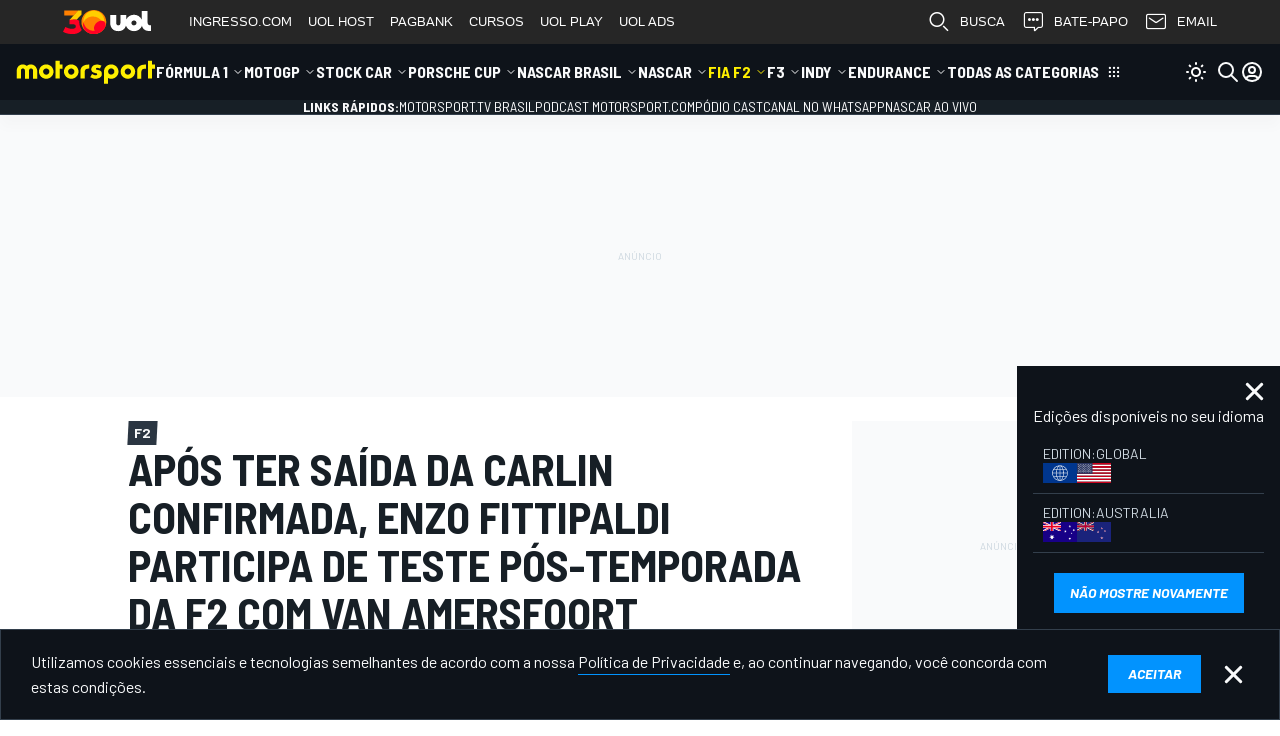

--- FILE ---
content_type: text/html; charset=utf-8
request_url: https://www.google.com/recaptcha/api2/aframe
body_size: 268
content:
<!DOCTYPE HTML><html><head><meta http-equiv="content-type" content="text/html; charset=UTF-8"></head><body><script nonce="rWQElCvwLDBkhA1ZUiCFdA">/** Anti-fraud and anti-abuse applications only. See google.com/recaptcha */ try{var clients={'sodar':'https://pagead2.googlesyndication.com/pagead/sodar?'};window.addEventListener("message",function(a){try{if(a.source===window.parent){var b=JSON.parse(a.data);var c=clients[b['id']];if(c){var d=document.createElement('img');d.src=c+b['params']+'&rc='+(localStorage.getItem("rc::a")?sessionStorage.getItem("rc::b"):"");window.document.body.appendChild(d);sessionStorage.setItem("rc::e",parseInt(sessionStorage.getItem("rc::e")||0)+1);localStorage.setItem("rc::h",'1768981274445');}}}catch(b){}});window.parent.postMessage("_grecaptcha_ready", "*");}catch(b){}</script></body></html>

--- FILE ---
content_type: application/javascript; charset=utf-8
request_url: https://us-east-1-cdn-ui.motorsport.com/888/design/dist/js/9013_ab56bd4ed0eddb72bdf3.js
body_size: 10658
content:
(function(){"use strict";var __webpack_modules__={1757:function(e){e.exports=$},2218:function(e,t,n){n.d(t,{IT:function(){return r},Wg:function(){return a},zI:function(){return i}});const r=(e,t,n=document)=>{const r=n.createElement("script");return r.src=e,new Promise(((e,i)=>{r.onload=(...n)=>{t&&t(...n),e(...n)},n.body.appendChild(r)}))},i=()=>{document.scrollingElement&&(document.scrollingElement.style.overflow="hidden")},a=()=>{document.scrollingElement&&(document.scrollingElement.style.overflow="")}},4376:function(e,t,n){n.d(t,{De:function(){return m},Qd:function(){return f},_i:function(){return p},gW:function(){return s},us:function(){return l}});var r=n(5728),i=n(8328),a=n(7696);const s=e=>{try{c.banners(e)}catch(e){"console"in window&&console.log("Banners init: "+e)}},o=e=>{const t=[];return e.length?(e.each((function(){const e=$(this),n="undefined"!==e.attr("id")&&e.attr("id")?"#"+e.attr("id"):"undefined"!==e.attr("class")&&e.attr("class")?"."+(e.attr("class")??"").split(" ").join("."):"";n.length&&t.push(n)})),t.length?t.join(","):""):""},c={banners:function(e){window.bannerContainerReference=null;const t={event:"bannersRender"};if(e)if(e instanceof HTMLElement)window.bannerContainerReference=e;else if("object"==typeof e){const n=o(e);t.bannersContainerSelector=n.length?n:"",window.bannerContainerReference=e.length?e:""}(0,i.dO)(t)}},l=e=>{const{edtn:t}=document.body.dataset;"nl"===t?d(e):u(e)},d=e=>{let t=!1;$.cookie("msAllowBet")?(t=!0,e()):window.addEventListener("message",(n=>{n.origin===window.location.origin&&"allowBet"===n.data?.event&&($.cookie("msAllowBet",1,{expires:365,path:"/"}),t||e())}))},u=e=>{window.addEventListener("message",(t=>{t.origin===window.location.origin&&"allowBetMPU"===t.data?.event&&e()}))},h=new RegExp(/(_\d+?)+$/),f=(e,t,n)=>{const r=(new Date).getTime();try{const i=e.dataset;if(e.id=e.id.replace(h,`_${n}_${r}`),i.adUnitId&&(i.adUnitId=i.adUnitId.replace(h,`_${t}`)),!i.dfpAttrs)return;const a=JSON.parse(i.dfpAttrs);if(!a.ms_banner_name)return;a.ms_banner_name=a.ms_banner_name.replace(h,`_${t}`),e.dataset.dfpAttrs=JSON.stringify(a)}catch(e){console.log("[MSNT] Unable to update new message banner parameters",e)}},m=()=>`\n  <div class="msnt-consent__stub">\n    <h3 class="msnt-consent__stub-title">${i18n.cookie_settings}</h3>\n    <p class="msnt-consent__stub-text">${i18n.content_blocked}</p>\n    <p class="msnt-consent__stub-text">${i18n.click_to_show_content}</p>\n    <div class="msnt-consent__stub-button">${i18n.open_settings}</div>\n  </div>\n`,p=()=>{if((0,r.DA)())return;const e=document.querySelector(".ms-article-content"),t=document.querySelector("#msnt-in-image-banner-tpl");if(!e||!t)return;const n=Array.from(e.children);let i=2,o=1;n.map((e=>e.matches('section[data-widget="image"]')?e:e.matches(".article-fullwidth-gallery")?e.querySelector(".article-fullwidth-gallery_item:first-child"):null)).filter(Boolean).forEach((e=>{if(!e)return;const n=t.content.cloneNode(!0),r=e.querySelector("picture"),s=n.querySelector(".ms-ap");s&&r&&((0,a.s)(r,{position:"relative",display:"block"}),f(s,i,o),i++,o++,i>5&&(i=2),r.appendChild(n))})),s(e)}},4410:function(__unused_webpack_module,__webpack_exports__,__webpack_require__){__webpack_require__.d(__webpack_exports__,{n:function(){return initFlourishEmbeds}});const initFlourishEmbeds=$context=>{const $embeds=$(".flourish-embed",$context),url="https://public.flourish.studio/resources/embed.js";$embeds.length&&(window.flourishEmbed?window.flourishEmbed():($(document.body).append($("<script>").attr("src",url)),$.get(url,(function(data,textStatus,jqxhr){window.flourishEmbed=()=>{$(".flourish-embed").empty(),window.FlourishLoaded=!1;try{eval(data)}catch(e){}},window.flourishEmbed()}))))}},5728:function(e,t,n){n.d(t,{DA:function(){return _},Gv:function(){return g},KI:function(){return v},Om:function(){return b},Pv:function(){return s},Qk:function(){return d},Qw:function(){return h},Rs:function(){return w},Tl:function(){return u},bY:function(){return p},ky:function(){return o},mw:function(){return c},tt:function(){return l}});var r=n(1757),i=n.n(r),a=n(2218);const s=!!document.body&&"1"===document.body.dataset.edtnRtl,o=e=>{setTimeout(e,0)},c=()=>{"widgets"in window&&(widgets.pointsOfInterest&&widgets.pointsOfInterest(),widgets.compareImages&&widgets.compareImages(),widgets.viasportVideo&&widgets.viasportVideo(),widgets.video&&widgets.video(),widgets.poll&&widgets.poll())},l=()=>{i()('section[data-3rdparty-widget="sky-video"]').length&&(0,a.IT)("//fluid.4strokemedia.com/www/fluid/player.php")},d=(e,t,n,r)=>{if(e&&e.length){let a=!0;const s=i()(t).first();if(!s.length)return;for(let t=0,o=e.length;t<o;t++){const o=e[t];if(!o.name)continue;if(a=i().cookie(o.name),a)continue;const c=i()(`<div class="${n}">\n        <div class="${n}-wrapper">\n        <span class="${n}-text">${o.message}</span>\n        <div class="${n}-button-box">\n          <span \n            class="${n}-button" \n            data-button\n            data-id="${r}" \n            id="${o.name}_button" \n            data-cookie-name="${o.name}">\n          ${i18n.accept||"Accept"}\n          </span>\n          <span\n            class="${n}-button-close" \n            data-button\n            data-id="${r}" \n            id="${o.name}_button_close" \n            data-close="1"\n            data-cookie-name="${o.name}">\n          </span>\n        </div>\n        </div>\n      </div>`);s.html(c),setTimeout((()=>{c.addClass("active")}),100);break}}},u=(e,t=void 0)=>"i18n"in window&&void 0!==e&&i18n[e]?i18n[e]:void 0!==t?t:e||"",h=(e=null)=>{const{selector:t,visibleCls:n}=Object.assign({selector:".msnt-lazy-bg",visibleCls:"visible"},e),r=document.querySelectorAll(`${t}:not(.${n})`);if(!r.length)return;const i=new IntersectionObserver((e=>{e.forEach((e=>{e.isIntersecting&&(e.target.classList.add(n),i.unobserve(e.target))}))}));r.forEach((e=>i.observe(e)))},f=e=>`${msConfigVars.cdnBasePath}/design/dist/css/${s?"rtl/":""}lazyload/lazy__${e}.css`,m=e=>new Promise(((t,n)=>{const r=document.createElement("link");r.rel="stylesheet",r.type="text/css",r.href=e,r.onload=t,r.onerror=n,document.head.appendChild(r)})),p=e=>{const t=`lazy__${e}`;return[...(msConfigVars.lazyCSSPaths?.[t]??[]).map((e=>`${msConfigVars.cdnBasePath}${e}`)),f(e)].map(m)},_=()=>document.body.classList.contains("ms-prime"),w=()=>window.innerWidth>=1024,g=e=>"[object Object]"===Object.prototype.toString.call(e),b=()=>{const e=document.getElementById("ms-mobile-menu-select");e&&(e.onchange=function(){const t=e.options[e.selectedIndex].getAttribute("data-url");t&&(window.location.href=t)})},v=()=>{document.body.classList.add("ms-ad-skin")}},6116:function(e,t,n){n(1605),n(1505),n(130),n(7594),n(5620),n(1192),n(7346),n(3386),n(9462),n(5946),n(8193),n(5897),n(9793),n(4121),n(4092),n(6564);var r,i,a,s,o,c,l,d,u,h,f,m,p,_,w,g,b,v,y,k,E,P,q,A,T,C=n(5871),S=n(4376),x=n(3929),M=function(e,t,n,r){if("a"===n&&!r)throw new TypeError("Private accessor was defined without a getter");if("function"==typeof t?e!==t||!r:!t.has(e))throw new TypeError("Cannot read private member from an object whose class did not declare it");return"m"===n?r:"a"===n?r.call(e):r?r.value:t.get(e)},O=function(e,t,n,r,i){if("m"===r)throw new TypeError("Private method is not writable");if("a"===r&&!i)throw new TypeError("Private accessor was defined without a setter");if("function"==typeof t?e!==t||!i:!t.has(e))throw new TypeError("Cannot write private member to an object whose class did not declare it");return"a"===r?i.call(e,n):i?i.value=n:t.set(e,n),n};const W=(Number.MAX_SAFE_INTEGER,{mobile:2,desktop:3});class I extends HTMLElement{constructor(){super(...arguments),r.add(this),i.set(this,null),a.set(this,500),s.set(this,void 0),o.set(this,null),c.set(this,".ms-hapb-middle"),l.set(this,".msnt-vertical-gallery__item"),d.set(this,null),m.set(this,null),E.set(this,1),P.set(this,9),q.set(this,0),A.set(this,0)}connectedCallback(){M(this,r,"m",u).call(this)}disconnectedCallback(){M(this,i,"f")&&window.removeEventListener("resize",M(this,s,"f"))}}i=new WeakMap,a=new WeakMap,s=new WeakMap,o=new WeakMap,c=new WeakMap,l=new WeakMap,d=new WeakMap,m=new WeakMap,E=new WeakMap,P=new WeakMap,q=new WeakMap,A=new WeakMap,r=new WeakSet,u=function(){const e=this.querySelector("#msnt-vertical-gallery-banner-tpl");e&&O(this,i,e.content.children[0],"f"),this.closest(".msnt-dialog")&&x._.init({selector:this}),M(this,i,"f")&&(O(this,s,(0,C.n)(M(this,a,"f"),M(this,r,"m",_).bind(this)),"f"),M(this,r,"m",f).call(this),M(this,r,"m",_).call(this)),M(this,r,"m",h).call(this),M(this,r,"m",p).call(this)},h=function(){new MutationObserver((e=>{e.forEach((e=>{if("childList"!==e.type)return;const t=Array.from(e.addedNodes).some((e=>1===e.nodeType&&e.matches(M(this,l,"f"))));M(this,r,"m",p).call(this),t&&M(this,r,"m",v).call(this)}))})).observe(this,{childList:!0})},f=function(){window.addEventListener("resize",M(this,s,"f"))},p=function(){const e=this.querySelector('[data-id="nextPageDialog"]');if(!e||M(this,m,"f")===e)return;O(this,m,e,"f");const t=this.closest(".msnt-dialog__content"),n=new IntersectionObserver((t=>{t.forEach((t=>{t.isIntersecting&&(O(this,m,null,"f"),e.click(),n.disconnect())}))}),{rootMargin:"200%",root:t});n.observe(e)},_=function(){const e=M(this,r,"m",w).call(this);e!==M(this,o,"f")&&(O(this,o,e,"f"),M(this,r,"m",g).call(this))},w=function(){return window.innerWidth<=767?"mobile":"desktop"},g=function(){M(this,r,"m",b).call(this),M(this,r,"m",v).call(this)},b=function(){O(this,q,0,"f"),O(this,A,0,"f"),this.querySelectorAll(M(this,c,"f")).forEach((e=>{e.remove()})),O(this,d,null,"f")},v=function(){const e=M(this,i,"f");if(!M(this,o,"f")||!e)return;const t=W[M(this,o,"f")];let n=Array.from(this.querySelectorAll(M(this,l,"f")));const a=M(this,r,"m",y).call(this);a&&(n=n.slice(n.indexOf(a))),n.forEach(((n,i)=>{if((i+1)%t!=0)return;const a=M(this,r,"m",k).call(this,e);n.insertAdjacentElement("afterend",a),O(this,d,a,"f")})),setTimeout((()=>(0,S.gW)(this)),1)},y=function(){let e=null;if(!M(this,d,"f"))return null;for(e=M(this,d,"f")?.nextElementSibling;e&&!e.matches(M(this,l,"f"));)e=e.nextElementSibling;return e},k=function(e){const t=e.cloneNode(!0),n=M(this,r,"m",T).call(this);return t.querySelectorAll(".ms-ap").forEach((e=>(0,S.Qd)(e,n,M(this,A,"f")))),t},T=function(){var e,t;return O(this,q,(e=M(this,q,"f"),++e),"f"),O(this,A,(t=M(this,A,"f"),++t),"f"),M(this,q,"f")>M(this,P,"f")&&O(this,q,M(this,E,"f"),"f"),M(this,q,"f")},customElements.define("msnt-vertical-gallery",I);var L,j,V=n(5282);class F extends HTMLElement{constructor(){super(...arguments),L.add(this)}connectedCallback(){const e=this.getAttribute("url")??"";e&&function(e,t,n,r){if("a"===n&&!r)throw new TypeError("Private accessor was defined without a getter");if("function"==typeof t?e!==t||!r:!t.has(e))throw new TypeError("Cannot read private member from an object whose class did not declare it");return"m"===n?r:"a"===n?r.call(e):r?r.value:t.get(e)}(this,L,"m",j).call(this)?(0,V.p)(e,{method:"GET",credentials:"include"}).then((([e,t,n])=>{n.status&&n.html?this.outerHTML=n.html:this.remove()})):this.remove()}attributeChangedCallback(e,t,n){}static get observedAttributes(){return[]}}L=new WeakSet,j=function(){const e=parseInt(this.getAttribute("dt-from")??"0"),t=parseInt(this.getAttribute("dt-to")??"0");if(!e||!t)return!1;const n=new Date,r=new Date(e),i=new Date(t);return r<n&&n<=i},window.customElements.define("msnt-driver-rating-widget-skeleton",F);var z,R,B,N,D,H,U,G,K,Q,J=n(5256),Y=n(5433),X=function(e,t,n,r){if("a"===n&&!r)throw new TypeError("Private accessor was defined without a getter");if("function"==typeof t?e!==t||!r:!t.has(e))throw new TypeError("Cannot read private member from an object whose class did not declare it");return"m"===n?r:"a"===n?r.call(e):r?r.value:t.get(e)};class Z extends HTMLElement{constructor(){super(...arguments),z.add(this),R.set(this,Y.K.isUserAuthorized()),B.set(this,parseInt(this.getAttribute("rating-id")??"0")),N.set(this,parseInt(this.getAttribute("driver-id")??"0")),D.set(this,parseInt(document.body.dataset?.edtnRtl??"0")),H.set(this,"#1b79f2"),U.set(this,"#ced6e3"),G.set(this,void 0),K.set(this,2e3)}connectedCallback(){if(this.slider=this.querySelector('input[type="range"]'),this.slider){const e=parseFloat(this.slider.getAttribute("min")??"0"),t=parseFloat(this.slider.getAttribute("max")??"10"),n=this.slider.value,r=(parseFloat(n)-e)/(t-e)*100,i=e=>{if(!this.slider)return;const t=X(this,D,"f")?"left":"right";this.slider.style.background="linear-gradient(to "+t+", "+X(this,H,"f")+" 0%, "+X(this,H,"f")+" "+e+"%, "+X(this,U,"f")+" "+e+"%, "+X(this,U,"f")+" 100%)"};i(r),this.slider.addEventListener("change",(()=>{if(!X(this,R,"f"))return this.slider?.setAttribute("disabled","disabled"),void(0,J.B)().finally((()=>{this.slider?.removeAttribute("disabled")}));const n=this.slider?.value??"0",r=(parseFloat(n)-e)/(t-e)*100;i(r),X(this,z,"m",Q).call(this,n)})),this.slider.addEventListener("input",(()=>{if(!X(this,R,"f"))return;const n=this.slider?.value??"0",r=(parseFloat(n)-e)/(t-e)*100;i(r),X(this,z,"m",Q).call(this,n),X(this,G,"f")&&clearTimeout(X(this,G,"f")),function(e,t,n,r,i){if("m"===r)throw new TypeError("Private method is not writable");if("a"===r&&!i)throw new TypeError("Private accessor was defined without a setter");if("function"==typeof t?e!==t||!i:!t.has(e))throw new TypeError("Cannot write private member to an object whose class did not declare it");"a"===r?i.call(e,n):i?i.value=n:t.set(e,n)}(this,G,setTimeout((()=>{const e=new FormData;this.getAttribute("driver-id")?(e.append("driver_ratings_id",X(this,B,"f").toString()),e.append("driver_id",this.getAttribute("driver-id")),e.append("driver_race_rating",n)):(e.append("driver_ratings_id",X(this,B,"f").toString()),e.append("user_race_rating",n)),(0,V.p)("/driver-ratings/user-ratings/save/",{method:"POST",body:e,credentials:"include"},{errorMessage:i18n.driver_ratings_error,validate:e=>!!e?.status}).then((([e])=>{e||(this.setAttribute("value",n),this.dispatchEvent(new Event("change")))}))}),X(this,K,"f")),"f")}))}if(X(this,R,"f")&&X(this,B,"f")>0){const e=new FormData;e.append("driver_ratings_id",X(this,B,"f").toString()),(0,V.p)("/driver-ratings/user-ratings/load/",{method:"POST",body:e,credentials:"include"},{dataKey:"result"}).then((([e,t])=>{if(!e)if(X(this,N,"f")>0){const e=t?.user_driver_ratings??[];for(let t=0;t<e.length;t++)X(this,N,"f")==e[t].driver_id&&this.setAttribute("value",""+e[t].driver_race_rating)}else{const e=t?.user_race_rating?.rating??0;this.setAttribute("value",""+e)}}))}}attributeChangedCallback(e,t,n){if("value"===e&&n>0){if(t==n)return;this.slider?.setAttribute("value",""+n),X(this,z,"m",Q).call(this,n);const e=this.querySelector(".drw-vote"),r=this.querySelector(".drw-voted");e&&r&&(e.classList.add("hidden"),r.classList.remove("hidden"))}}static get observedAttributes(){return["value"]}}R=new WeakMap,B=new WeakMap,N=new WeakMap,D=new WeakMap,H=new WeakMap,U=new WeakMap,G=new WeakMap,K=new WeakMap,z=new WeakSet,Q=function(e){const t=this.querySelector(".rating-block-value");t&&(t.textContent=e)},window.customElements.define("msnt-driver-rating-widget",Z);var ee,te,ne,re,ie,ae,se=function(e,t,n,r){if("a"===n&&!r)throw new TypeError("Private accessor was defined without a getter");if("function"==typeof t?e!==t||!r:!t.has(e))throw new TypeError("Cannot read private member from an object whose class did not declare it");return"m"===n?r:"a"===n?r.call(e):r?r.value:t.get(e)},oe=function(e,t,n,r,i){if("m"===r)throw new TypeError("Private method is not writable");if("a"===r&&!i)throw new TypeError("Private accessor was defined without a setter");if("function"==typeof t?e!==t||!i:!t.has(e))throw new TypeError("Cannot write private member to an object whose class did not declare it");return"a"===r?i.call(e,n):i?i.value=n:t.set(e,n),n};class ce extends HTMLElement{constructor(){super(...arguments),ee.add(this),te.set(this,void 0),ne.set(this,void 0),re.set(this,"beforebegin")}connectedCallback(){this.classList.contains("hidden")&&se(this,ee,"m",ie).call(this)}}te=new WeakMap,ne=new WeakMap,re=new WeakMap,ee=new WeakSet,ie=function(){const e=this.querySelector(".comments-count");if(oe(this,ne,this.getAttribute("target-selector")??"","f"),oe(this,re,this.getAttribute("target-position")??"","f"),!e)return;this.classList.remove("hidden"),oe(this,te,e,"f");const t=document.querySelector(se(this,ne,"f"));t&&(t.insertAdjacentElement(se(this,re,"f"),this),se(this,ee,"m",ae).call(this))},ae=function(){const e=new MutationObserver((t=>{t.forEach((t=>{"childList"===t.type&&("0"===t.target.textContent&&t.target.classList.add("hidden"),e.disconnect())}))}));e.observe(se(this,te,"f"),{childList:!0})},customElements.define("msnt-comments-promo",ce),n(9702);var le,de,ue,he,fe,me,pe=n(1757),_e=n.n(pe),we=function(e,t,n,r){if("a"===n&&!r)throw new TypeError("Private accessor was defined without a getter");if("function"==typeof t?e!==t||!r:!t.has(e))throw new TypeError("Cannot read private member from an object whose class did not declare it");return"m"===n?r:"a"===n?r.call(e):r?r.value:t.get(e)},ge=function(e,t,n,r,i){if("m"===r)throw new TypeError("Private method is not writable");if("a"===r&&!i)throw new TypeError("Private accessor was defined without a setter");if("function"==typeof t?e!==t||!i:!t.has(e))throw new TypeError("Cannot write private member to an object whose class did not declare it");return"a"===r?i.call(e,n):i?i.value=n:t.set(e,n),n};class be extends HTMLElement{constructor(){super(...arguments),le.add(this),de.set(this,"input, .ms-select"),ue.set(this,!1),he.set(this,!1)}connectedCallback(){we(this,he,"f")||(ge(this,he,!0,"f"),ge(this,ue,!!parseInt(this.getAttribute("autosave")??"0"),"f"),we(this,ue,"f")&&this.querySelectorAll(we(this,de,"f")).forEach((e=>{e.addEventListener("change",(()=>{we(this,le,"m",me).call(this)}))})))}save(e){we(this,le,"m",me).call(this),e?.close("close")}attributeChangedCallback(e,t,n){}static get observedAttributes(){return[]}}de=new WeakMap,ue=new WeakMap,he=new WeakMap,le=new WeakSet,fe=function(){const e={};return this.querySelectorAll(we(this,de,"f")).forEach((t=>{const n=t.getAttribute("name"),r=t.getAttribute("value");n&&0!==parseInt(r??"0")&&(e[n]=r)})),e},me=function(){const e=this.getAttribute("action");e&&_e().ajax({url:e,method:this.getAttribute("method")||"POST",data:we(this,le,"m",fe).call(this),success:function(e){e.status?cmpTrayAlert.show({message:i18n.news_alert_added_successful,targetLayer:"parent"}):e.message?cmpTrayAlert.show(e.message,"error"):cmpTrayAlert.show(i18n.something_went_wrong,"error")},error:function(){cmpTrayAlert.show(i18n.something_went_wrong,"error")}})},window.customElements.define("msnt-notifications",be),n(6058),n(9990),n(8514);var ve=n(7509),ye=n.n(ve),ke=(n(1050),n(8760)),Ee=n(5728),Pe=n(8328),qe=n(8297),$e=n(5323);let Ae=!1;$e.c.getAlerts=()=>{if(!Ae)return Ae=!0,Promise.all([Promise.all([n.e(4079),n.e(5818)]).then(n.bind(n,5818)),...(0,Ee.bY)("news-alerts-dialog")]).catch((e=>console.error('Failed to load "alerts btn" =>',e)))};let Te=!1;$e.c.toggleFavorites=()=>{if(!Te)return Te=!0,n.e(6703).then(n.bind(n,6703)).catch((e=>console.error('Failed to load "toggleFavorites btn" =>',e)))};var Ce,Se,xe,Me=n(2835),Oe=n(6125),We=n(4410),Ie=n(2),Le=n(4315),je=n(8989),Ve=function(e,t,n,r){if("a"===n&&!r)throw new TypeError("Private accessor was defined without a getter");if("function"==typeof t?e!==t||!r:!t.has(e))throw new TypeError("Cannot read private member from an object whose class did not declare it");return"m"===n?r:"a"===n?r.call(e):r?r.value:t.get(e)};Ce=new WeakSet,Se=function(e,t){const n=$(t),r=e.data(n.data("service")+"-autoplay");return void 0!==r?r:e.data("autoplay")},xe=function(e,t){const n=$(t),r=e.data(n.data("service")+"-autoplay");return void 0!==r?r:e.data("mute")},n(5890);var Fe=n(7230);(0,S.us)((()=>{$(".ms-top-header--invisible").css("visibility","visible")})),n(8727);const ze=$(window);let Re;!function(e){const t=e.data("media-type");if(-1===["none","video","gallery"].indexOf(t))return;const n=e.find(".ms-article__body");Re=e,ze.on("scroll.article-scroll-end",(e=>{const t=n[0].getBoundingClientRect();100-(t.bottom-window.innerHeight)/t.height*100>=100&&(Re.data("articleContentEnd")||((0,Pe.dO)({event:"ArticleContentEnd"}),Re.data("articleContentEnd",!0),ze.off("scroll.article-scroll-end")))}))}($("section.ms-page"));let Be,Ne=!0;const De=$(document.scrollingElement),He=$(window);De.on("mousemove scroll",(e=>{Be=(new Date).getTime()})),He.on("blur",(e=>{Ne=!0}));const Ue=$(window);let Ge;!function(e){Ge=e;const t=e.find(".ms-article__body");let n=!0;Ue.on("scroll.article-scroll-depth",(e=>{const r=t[0].getBoundingClientRect();let i=0;i=r.bottom<0?1:(r.bottom-window.innerHeight)/r.height,i<0&&(i=0),function(e,t=!1){const n=Ge.data("lastTrackedScroll")||0;let r=t?10*Math.floor(e/10)-10:0;for(;r<100&&e>=r;)if(r+=25,!(r<=n)){if(r>e)break;(0,Pe.dO)({event:"ArticleScrollDepth",ArticleScrollDepthValue:r}),Ge.data("lastTrackedScroll",e),Ue.trigger("ms-scroll-depth",[r])}e>=100&&Ue.off("scroll.article-scroll-depth")}(100-100*i,n),n=!1}))}($("section.ms-page"));var Ke=n(1067);const Qe=$(window),Je=new class{constructor(){Ce.add(this);const e=$("body");this.videosInViewport=[],this.isPrime=(0,Ee.DA)(),this.edition="mst/"+e.data("edtn"),this.replay=!1}add(e){e&&e.each(((e,t)=>{const n=$(t),r=n.data();n.find(":not([data-autoplay]) iframe, > iframe").data(r).each(((e,t)=>{this._isVideoFrame(t)&&(Ve(this,Ce,"m",Se).call(this,n,t)?this._addAutoplay(t,Ve(this,Ce,"m",xe).call(this,n,t),r):this._play(t,!1,!1,r))}))}))}_addAutoplay(e,t,n){const r={root:null,rootMargin:"20%",threshold:.1};window.IntersectionObserver?new IntersectionObserver(((e,t)=>{const r=this.videosInViewport.indexOf(e[0].target);e[0].isIntersecting?-1===r&&(this.videosInViewport.push(e[0].target),$(window).trigger("scroll")):(r>=0&&this.videosInViewport.splice(r,1),this._play(e[0].target,!1,n),$(e[0].target).data("played")&&!this.replay&&t.disconnect(),$(window).trigger("scroll"))}),r).observe(e):$(window).on("scroll",(()=>{(function(e){if("none"===e.style.display)return!1;const t=e.getBoundingClientRect();return(this.replay||!$(e).data("played"))&&t.top>=0&&t.left>=0&&t.bottom<=(window.innerHeight||document.documentElement.clientHeight)&&t.right<=(window.innerWidth||document.documentElement.clientWidth)})(e)&&!this.videosInViewport.includes(e)&&this.videosInViewport.push(e)})),$(window).on("scroll",(()=>{if(!this.videosInViewport.length)return;let e=-1,n=1e5;this.videosInViewport.forEach(((t,r)=>{const i=t.getBoundingClientRect(),a=window.innerHeight/2-i.top-i.height/2;Math.abs(a)<Math.abs(n)&&(n=a,e=r)})),-1!==e&&this.videosInViewport.forEach(((n,r)=>{this._play(n,r===e,t,$(n).data())}))})),$(window).trigger("scroll")}_play(e,t=!1,n=!0,r={}){const i=$(e);if(!i.length)return;const a=i[0].src;if(!a)return;let s="";const o=i.data("playing"),c=new URL(a);null==o&&(c.searchParams.delete("autoplay"),c.searchParams.delete("mute")),"motorsport"==i.data("service")&&(this.isPrime&&!c.searchParams.has("no_ad")&&c.searchParams.append("no_ad","1"),this.isPrime&&!c.searchParams.has("da")&&c.searchParams.append("da","true"),c.searchParams.has("edition")||c.searchParams.append("edition",this.edition),!c.searchParams.has("mstv_player_position")&&r.position&&c.searchParams.append("mstv_player_position",r.position),!c.searchParams.has("ms_series")&&r.series&&c.searchParams.append("ms_series",r.series),c.searchParams.has("url")||c.searchParams.append("url",window.location.href)),"zype"==i.data("service")&&this.isPrime&&!c.searchParams.has("da")&&c.searchParams.append("da","true"),t&&!o?(c.searchParams.append("autoplay",i.data("playParam")??"1"),n&&c.searchParams.append("mute","1"),i.data("playing",!0),i.data("played",!0)):t||(c.searchParams.delete("autoplay"),c.searchParams.delete("mute"),i.data("playing",!1)),s=c.toString(),a!==s&&i.attr("src",s)}_isVideoFrame(e){const t=e.src;return!(!t||(-1!==t.indexOf(location.host)?(e.dataset.service="motorsport",e.dataset.playParam="1",0):-1!==t.indexOf("youtube.com")?(e.dataset.service="youtube",e.dataset.playParam="1",0):-1!==t.indexOf("dailymotion.com")?(e.dataset.service="dailymotion",e.dataset.playParam="1",0):-1!==t.indexOf("viaplay.com")?(e.dataset.service="viaplay",e.dataset.playParam="true",0):-1===t.indexOf("zype.com")||(e.dataset.service="zype",e.dataset.playParam="true",0)))}};(async()=>{let e=!1;document.body.addEventListener("gtmloaderror",(()=>{e||(e=!0,Promise.all([n.e(4137).then(n.bind(n,4137))]).then((([e])=>e.default(".ms-article__body .ms-article-content"))))}),{once:!0})})(),Ie.F.pageInit=(e,t,n)=>{const r=e.find(".ms-page"),i=e.find(".ms-article-header-prime");(0,ke.I)(r),(0,ke.I)(i),(0,je.j)(r[0]),ye().initEmbeds(e),(0,We.n)(e),(0,Ee.mw)(),(0,Ee.tt)(),(0,Fe.A)();const a=$(".ms-article-content",r).add(".ms-video-detail_video-wrapper",r).add(".ms-article-content_episode-wrapper",r);"livetext"!=r.data("media-type")&&Je.add(a);const s=$(".article-fullwidth-gallery",e),o=$(".ms-article-content_episode-wrapper",e),c=$('[data-widget="video"]',e),l=$('[data-widget="embed"] iframe[src*="spreaker.com"], \n    [data-widget="embed"] a[href*="spreaker.com"]',e),d=$('[data-widget="embed"] iframe[src*="facebook.com"]',e);s.length&&(0,Pe.dO)({fullWidthGalleries:!0}),o.length&&(0,Pe.dO)({relatedVideo:!0}),c.length&&(0,Pe.dO)({videoWidget:!0}),l.length&&(0,Pe.dO)({podcasts:!0}),d.length&&(0,Pe.dO)({facebookEmbeds:!0}),r.data("fullwidthGalleries",s),(0,Le.r)(),(async()=>{if(!await(0,Pe.vM)("showAds"))return;const e=document.querySelector("#froomle-article-read-also-tpl");if(!e)return;const t=await(0,Ke.h)();if(!t||!t.config.showRecommendations)return;const n=document.querySelector(".ms-article__main .ms-article-content");if(!n)return;if(n.querySelector(":scope > section.relatedContent"))return;const r=n.querySelectorAll(":scope > p");if(!r.length)return;const i=Math.ceil(r.length/2)-1,a=e.content.children[0];r[i].insertAdjacentElement("afterend",a),t.startWidgetsTracking(a)})(),(0,S._i)(),e.msSwitcher({group:"article"}).on("change",((t,n)=>{const r=e.find(".ms-schedule-table");1===n?r.removeClass("ms-schedule-table--local").addClass("ms-schedule-table--your"):r.addClass("ms-schedule-table--local").removeClass("ms-schedule-table--your")})),Me.A.init({config:msConfigVars.comments,autoLoad:!0}),Qe.on("ms-lazy-content-initialized",((e,t,n)=>{Me.A.init({selector:n,config:msConfigVars.comments,autoLoad:!0})})),Oe.w.init({config:msConfigVars.comments}),Qe.on("msnt-comment-add",((e,t)=>{"livetext"===t.mediaType&&"article"===t.entityType&&(0,Pe.dO)({event:"ArticleAsLivetextCommmentAdd",ArticleAsLivetextCommmentProvider:t.provider})})).on("ms-article-fullwidth-gallery:item-changed",((e,t,n)=>{(0,Pe.uR)(null,null,!0,"PhotoView")})),(0,Pe.fM)({selector:".ms-gtm-data-container, .ms-gtm-data-container--article-topic"}),(0,S.us)((()=>{$(".ms-content-hidden-betting-tpl").each(((e,t)=>{const n=t.content;t.replaceWith(n)})),$(".ms-content-hidden-betting-placeholder").remove()}));const u=$(".article-author-prime__bio");let h;return $(".article-author-prime__bio-btn").on("click",(()=>{h||(h=u.height());const e=u[0].scrollHeight;u.hasClass("expanded")?(u.removeClass("expanded"),u.stop().animate({height:h},300)):(u.addClass("expanded"),u.stop().animate({height:Math.max(e,h)},300))})),(0,qe.E)(),{gaTrackPure:!0}},Qe.on("message",(e=>{const t=e.originalEvent;if(["https://puzzle.motorsportnetwork.com","https://q-puzzle.motorsportnetwork.com"].includes(t.origin)){const e=t.data;e.href&&e.height&&$(`iframe[src^="${e.href}"]`).height(e.height)}}))},7509:function(e){e.exports=msntConsent},8328:function(e,t,n){n.d(t,{dO:function(){return o},fM:function(){return s},o_:function(){return a},qg:function(){return l},uR:function(){return d},vM:function(){return c}});var r=n(1757),i=n.n(r);const a=(e,t)=>{if(t.tag&&t.entityId&&t.entityType&&"google_tag_manager"in window&&google_tag_manager[e]){const n=google_tag_manager[e].dataLayer,r=n.get("event"),a=n.get("gtm");if("gtm.elementVisibility"==r&&a&&a.element){const e=i()(a.element);if(e.length){const n=e.data();t.entityId==n.entityId&&t.entityType==n.entityType&&("before"==t.insert?e.prepend(t.tag):e.append(t.tag))}}}},s=e=>{if(!(e=i().extend({selector:null},e)).selector)return;const t=i()(e.selector);t.length&&t.each((function(){const e=i()(this).data();if(!e)return;let t;"event"in e&&(t=e.event,delete e.event),o(e),t&&o({event:t})}))},o=e=>window.dataLayer?.push(e),c=async e=>new Promise(((t,n)=>window.dataLayer?.push((function(){t(this.get(e))})))),l=(e,t)=>{var n,r;e.officialName&&t.shareUrl&&(n=e.officialName,r=t.shareUrl,o({event:"socialInteraction",socialNetwork:n,socialAction:"share",socialTarget:r})),e.collect&&e.name&&e.entityType&&e.entityId&&i().post({url:msConfigVars.viewsServiceShareUrl,data:JSON.stringify({network:e.name,id:e.entityId,type:e.entityType,url:t.shareUrl})})},d=function(e,t,n,r){const i=window.location;e=e||i.pathname+i.search+i.hash,n&&(e=(e=e.split("?")[0]).split("#")[0]),t=t||document.title,o({event:r=r||"VirtualPageview",virtualPageURL:e,virtualPageTitle:t})}},9699:function(e,t,n){n.d(t,{bw:function(){return i},zK:function(){return r}});const r=()=>window.location.host.split(".").slice(1).join("."),i=e=>{e?window.location.href=e:window.location.reload()}}},__webpack_module_cache__={},deferred,inProgress,dataWebpackPrefix;function __webpack_require__(e){var t=__webpack_module_cache__[e];if(void 0!==t)return t.exports;var n=__webpack_module_cache__[e]={exports:{}};return __webpack_modules__[e].call(n.exports,n,n.exports,__webpack_require__),n.exports}__webpack_require__.m=__webpack_modules__,deferred=[],__webpack_require__.O=function(e,t,n,r){if(!t){var i=1/0;for(c=0;c<deferred.length;c++){t=deferred[c][0],n=deferred[c][1],r=deferred[c][2];for(var a=!0,s=0;s<t.length;s++)(!1&r||i>=r)&&Object.keys(__webpack_require__.O).every((function(e){return __webpack_require__.O[e](t[s])}))?t.splice(s--,1):(a=!1,r<i&&(i=r));if(a){deferred.splice(c--,1);var o=n();void 0!==o&&(e=o)}}return e}r=r||0;for(var c=deferred.length;c>0&&deferred[c-1][2]>r;c--)deferred[c]=deferred[c-1];deferred[c]=[t,n,r]},__webpack_require__.F={},__webpack_require__.E=function(e){Object.keys(__webpack_require__.F).map((function(t){__webpack_require__.F[t](e)}))},__webpack_require__.n=function(e){var t=e&&e.__esModule?function(){return e.default}:function(){return e};return __webpack_require__.d(t,{a:t}),t},__webpack_require__.d=function(e,t){for(var n in t)__webpack_require__.o(t,n)&&!__webpack_require__.o(e,n)&&Object.defineProperty(e,n,{enumerable:!0,get:t[n]})},__webpack_require__.f={},__webpack_require__.e=function(e){return Promise.all(Object.keys(__webpack_require__.f).reduce((function(t,n){return __webpack_require__.f[n](e,t),t}),[]))},__webpack_require__.u=function(e){return e+"_"+__webpack_require__.h()+".js"},__webpack_require__.h=function(){return"ab56bd4ed0eddb72bdf3"},__webpack_require__.g=function(){if("object"==typeof globalThis)return globalThis;try{return this||new Function("return this")()}catch(e){if("object"==typeof window)return window}}(),__webpack_require__.o=function(e,t){return Object.prototype.hasOwnProperty.call(e,t)},inProgress={},dataWebpackPrefix="@msnt/ms:",__webpack_require__.l=function(e,t,n,r){if(inProgress[e])inProgress[e].push(t);else{var i,a;if(void 0!==n)for(var s=document.getElementsByTagName("script"),o=0;o<s.length;o++){var c=s[o];if(c.getAttribute("src")==e||c.getAttribute("data-webpack")==dataWebpackPrefix+n){i=c;break}}i||(a=!0,(i=document.createElement("script")).charset="utf-8",i.timeout=120,__webpack_require__.nc&&i.setAttribute("nonce",__webpack_require__.nc),i.setAttribute("data-webpack",dataWebpackPrefix+n),i.src=e),inProgress[e]=[t];var l=function(t,n){i.onerror=i.onload=null,clearTimeout(d);var r=inProgress[e];if(delete inProgress[e],i.parentNode&&i.parentNode.removeChild(i),r&&r.forEach((function(e){return e(n)})),t)return t(n)},d=setTimeout(l.bind(null,void 0,{type:"timeout",target:i}),12e4);i.onerror=l.bind(null,i.onerror),i.onload=l.bind(null,i.onload),a&&document.head.appendChild(i)}},__webpack_require__.r=function(e){"undefined"!=typeof Symbol&&Symbol.toStringTag&&Object.defineProperty(e,Symbol.toStringTag,{value:"Module"}),Object.defineProperty(e,"__esModule",{value:!0})},__webpack_require__.p="https://us-east-1-cdn-ui.motorsport.com/888/design/dist/js/",function(){var e={7868:0,9013:0};__webpack_require__.f.j=function(t,n){var r=__webpack_require__.o(e,t)?e[t]:void 0;if(0!==r)if(r)n.push(r[2]);else{var i=new Promise((function(n,i){r=e[t]=[n,i]}));n.push(r[2]=i);var a=__webpack_require__.p+__webpack_require__.u(t),s=new Error;__webpack_require__.l(a,(function(n){if(__webpack_require__.o(e,t)&&(0!==(r=e[t])&&(e[t]=void 0),r)){var i=n&&("load"===n.type?"missing":n.type),a=n&&n.target&&n.target.src;s.message="Loading chunk "+t+" failed.\n("+i+": "+a+")",s.name="ChunkLoadError",s.type=i,s.request=a,r[1](s)}}),"chunk-"+t,t)}},__webpack_require__.F.j=function(t){if(!__webpack_require__.o(e,t)||void 0===e[t]){e[t]=null;var n=document.createElement("link");n.charset="utf-8",__webpack_require__.nc&&n.setAttribute("nonce",__webpack_require__.nc),n.rel="prefetch",n.as="script",n.href=__webpack_require__.p+__webpack_require__.u(t),document.head.appendChild(n)}},__webpack_require__.O.j=function(t){return 0===e[t]};var t=function(t,n){var r,i,a=n[0],s=n[1],o=n[2],c=0;if(a.some((function(t){return 0!==e[t]}))){for(r in s)__webpack_require__.o(s,r)&&(__webpack_require__.m[r]=s[r]);if(o)var l=o(__webpack_require__)}for(t&&t(n);c<a.length;c++)i=a[c],__webpack_require__.o(e,i)&&e[i]&&e[i][0](),e[i]=0;return __webpack_require__.O(l)},n=self.webpackChunk_msnt_ms=self.webpackChunk_msnt_ms||[];n.forEach(t.bind(null,0)),n.push=t.bind(null,n.push.bind(n))}(),__webpack_require__.O(0,[9013],(function(){__webpack_require__.E(6018)}),5);var __webpack_exports__=__webpack_require__.O(void 0,[2791,1912,8602,668,9153,2357],(function(){return __webpack_require__(6116)}));__webpack_exports__=__webpack_require__.O(__webpack_exports__)})();

--- FILE ---
content_type: application/javascript; charset=utf-8
request_url: https://fundingchoicesmessages.google.com/f/AGSKWxVjKsFAUYgJQ3A7Mb4SiKGatsQRpf9yCVzqubTP-RVXRTvFFvIqMkXKjjx1iJNbWn19G4ui9OmjtVCwXnEFEp2orjpMa5Jv-g3bg8hF_F2frm3MOEJmcgrtIRjV33QgLNVo-4J7i0abkdUxt_rCPLT-8SmTOyhcfzfL3WtcoZ_r9Wn6EY3mbs_XDvtQ/_/ad_image._adserver//pool.ads..ad1.nspace/bannerpump.
body_size: -1289
content:
window['c7b69b37-cf2f-480d-9355-abd57089b041'] = true;